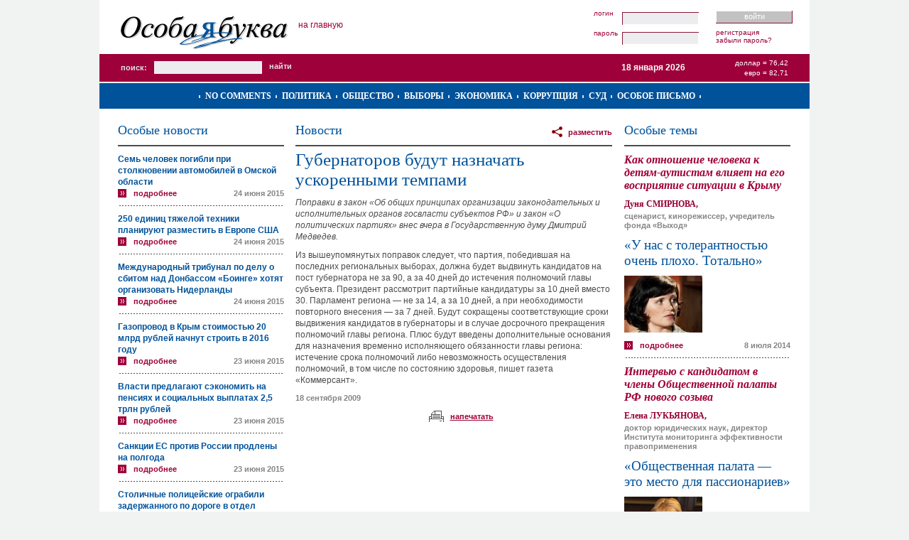

--- FILE ---
content_type: text/html; charset=UTF-8
request_url: https://www.specletter.com/news/2009-09-18/2435.html
body_size: 10910
content:
<!DOCTYPE html PUBLIC "-//W3C//DTD XHTML 1.0 Strict//EN" "http://www.w3.org/TR/xhtml1/DTD/xhtml1-strict.dtd">
<html xmlns="http://www.w3.org/1999/xhtml" xml:lang="ru" lang="ru">
<head>
	<title>Губернаторов будут назначать ускоренными темпами</title>
	<meta name="author" content="DeMx" />
	<meta name="description" content="Сайт «Особая буква»" />
	<meta name="keywords" content="Особая буква, Закон, Выборы, Коррупция, Борьба с коррупцией, Социальная проблема, Политика, Экономика, Независимость суда" />
	<meta http-equiv="Content-Type" content="text/html; charset=utf-8" />
	<meta name='yandex-verification' content='79c79eb801d20d3d' />
<meta name='yandex-verification' content='467537e48a7da302' />
<meta name="verify-v1" content="z7G5pynYky5VqnwPtkj66ZthoQNqPFBYNg0b7tSTxAc=" />
<meta name='yandex-verification' content='7b90207b22c7fdea' />
<meta name="google-site-verification" content="jY6FiTIf-Hv-oNDVCkxkvrTKmwkV6vLiMYDnkfX3pTQ" />	<link rel="shortcut icon" href="/favicon.ico" type="image/x-icon" />
	<link href="https://www.specletter.com/tpl/css/main.css" rel="stylesheet" type="text/css" />
	<link rel="image_src" type="image/jpeg" href="" />
	<link rel="alternate" type="application/rss+xml" title="Особая буква / Новости / Комментарии к новости «Губернаторов будут назначать ускоренными темпами»" href="/rss/comments/news/2435" />
	<!--[if IE 6]>
	<link href="http://www.specletter.com/tpl/css/main_ie6.css" rel="stylesheet" type="text/css" />
	<![endif]-->
	<script type="text/javascript" src="https://www.specletter.com/inc/js/shadowbox.js"></script>
	<script type="text/javascript" src="https://www.specletter.com/inc/js/front.js"></script>
	<script type="text/javascript" src="https://www.specletter.com/inc/js/Overlay.js"></script>
	<script type="text/javascript">
	// Языковые переменные
	lng = new Array();
	lng['h_error']					=	"Ошибка";
	lng['h_done']					=	"Успешно";
	lng['h_warning']				=	"Внимание!";
	lng['submit_save']				=	"Сохранить";
	lng['submit_save_loading']		=	"Сохранение...";
	lng['submit_send']				=	"Отправить";
	lng['submit_send_loading']		=	"Отправка...";
	lng['submit_comment']			=	"Отправить";
	lng['submit_comment_loading']	=	"Свое мнение...";
	lng['loading']					=	"Загрузка...";
	lng['l_none']					=	"~";
	lng['l_url']					=	"URL";
	lng['l_title']					=   "Заголовок";
	lng['l_from_web']				=   "Из Сети";
	lng['l_photo_status_main']		=	"Главная";
	lng['l_answer']					=	"Ответить";
	lng['l_edit']					=	"Править";
	lng['l_del']					=	"Удалить";
	lng['l_constant_link']			=	"Постоянная ссылка";
	lng['l_comments_author']		=	"Неизвестная персона";
	lng['l_date']					=	"Дата";
	lng['l_from']					=	"От";
	lng['l_of']						=	"из";
	lng['confirm_comments_del']		=	"Удаление комментария. Вы уверены?";
	lng['confirm_photos_del']		=	"Удаление фотографии. Вы уверены?";
	lng['confirm_graphics_del']		=	"Удаление графического файла. Вы уверены?";
	lng['confirm_videos_del']		=	"Удаление видео. Вы уверены?";
	lng['confirm_privmsgs_del']		=	"Удаление личного сообщения. Все ответы будут так же удалены. Внимание! Восстановить возможности не будет. Вы уверены?";
	lng['confirm_privmsgs_del_all']	=	"Удаление всех личных сообщений. Все ответы будут так же удалены. Внимание! Восстановить возможности не будет. Вы уверены?";
	lng['help_messages_private_to']	=	"Кликните по имени пользователя для выбора адресата.";
	lng['msg_flash_player']			=	"Скачайте Flash Player для просмотра видео.";
	lng['msg_copyright']			=	"Пожалуйста, при копировании или цитировании материалов «Особой буквы», ставьте ссылку на наш сайт";
	lng['msg_comments_empty']		=	"Комментариев нет.";
	lng['error_reCAPTCHA']			=	"Неверный защитный код (CAPTCHA). Включите JavaScript и попробуйте еще раз.";
	// Системные
	site_url_direct = "www.specletter.com";
	lang		= "ru";
	lang_other	= "en";
	user_id		= "";
	lj			= ".livejournal.com";
	lim_desc	= "250";
	slider_back = 0;
	slider_next	= 2;
	</script>
	<!-- Google Analytics -->
<script type="text/javascript">
  var _gaq = _gaq || [];
  _gaq.push(['_setAccount', 'UA-5714919-1']);
  _gaq.push(['_trackPageview']);

  (function() {
    var ga = document.createElement('script'); ga.type = 'text/javascript'; ga.async = true;
    ga.src = ('https:' == document.location.protocol ? 'https://ssl' : 'http://www') + '.google-analytics.com/ga.js';
    var s = document.getElementsByTagName('script')[0]; s.parentNode.insertBefore(ga, s);
  })();
</script>
<!-- /Google Analytics -->
<!-- embed head --></head>
<body>
	<!-- embed body start -->	<div id="container">
		<div class="header">
									<div class="header-wrap">
				<div class="logo" id="logo">
											<a href="https://www.specletter.com/"><img src="/tpl/img/logo.gif" alt="Особая буква" /></a>
									</div>
				<script type="text/javascript">
				if (Browser.Plugins.Flash.version) {
					new Swiff('/tpl/flash/logo.swf', {
						width: 236,
						height: 76,
						container: 'logo',
						params: {
					        wMode: 'opaque',
					        bgcolor: '#ffffff',
							loop: 'false'
						}
					});
				}
				</script>
									<a href="/" class="home">На главную</a>
								<div class="user">
											<form action="https://www.specletter.com/inc/login.php" method="post">
							<fieldset class="content-login">
								<div class="fields">
									<div class="in">
										<label for="username_login">Логин</label>
										<input type="text" name="username" size="25" maxlength="25" value="" id="username_login" />
									</div>
									<div class="in">
										<label for="password_login">Пароль</label>
										<input type="password" name="password" size="25" maxlength="255" id="password_login" />
									</div>
								</div>
								<div class="links">
									<div class="bt">
										<input type="submit" name="login" value="Войти" />
									</div>
									<ul class="app">
										<li><a href="https://www.specletter.com/register">Регистрация</a></li>
										<li><a href="https://www.specletter.com/reminder">Забыли пароль?</a></li>
									</ul>
								</div>
							</fieldset>
						</form>
									</div>
				<div class="empty"></div>
			</div>
			<div class="info">
				<div class="search">
					<form action="https://www.specletter.com/search" method="get">
						<fieldset>
							<label for="search">Поиск:</label>
							<input type="text" name="search" id="search" value="" size="20" maxlength="100" />
							<input type="submit" value="Найти" class="pimp" />
						</fieldset>
					</form>
				</div>
				<div class="currency">
					<p>Доллар = 76,42</p>
					<p>Евро = 82,71</p>
				</div>
				<div class="date">18 января 2026</div>
				<div class="empty"></div>
			</div>
			<div class="rubrics">
									<div class="rubrics-wrap">
						<ul>
															<li><a href="/no-comments">No comments</a></li>
															<li><a href="/politika">Политика</a></li>
															<li><a href="/obcshestvo">Общество</a></li>
															<li><a href="/vybory">Выборы</a></li>
															<li><a href="/ekonomika">Экономика</a></li>
															<li><a href="/corruption">Коррупция</a></li>
															<li><a href="/sud">Суд</a></li>
															<li><a href="/osoboe-pismo">Особое письмо</a></li>
															<li>&nbsp;</li>
						</ul>
					</div>
								<div class="empty"></div>
			</div>
		</div>
		<div class="body">
			<div id="info">
				<div id="info-box">
														</div>
			</div>
			<div id="loader" style="display:none"></div>
			<div class="body-wrapper"><div class="column-l">
			<!-- Новости -->
		<div class="content-news">
			<div class="caption">
				<h4>Особые новости</h4>
				<div class="empty"></div>
			</div>
																	<div class="item first">
					<div class="title">
						<a href="/news/2015-06-24/83455.html">Семь человек погибли при столкновении автомобилей в Омской области </a>
					</div>
										<div class="more">
						<a href="/news/2015-06-24/83455.html" class="icon-more">Подробнее</a>
					</div>
					<div class="date">
						<span>24 июня 2015</span>
					</div>
					<div class="empty"></div>
				</div>
											<div class="item">
					<div class="title">
						<a href="/news/2015-06-24/83454.html">250 единиц тяжелой техники планируют разместить в Европе США </a>
					</div>
										<div class="more">
						<a href="/news/2015-06-24/83454.html" class="icon-more">Подробнее</a>
					</div>
					<div class="date">
						<span>24 июня 2015</span>
					</div>
					<div class="empty"></div>
				</div>
											<div class="item">
					<div class="title">
						<a href="/news/2015-06-24/83453.html">Международный трибунал по делу о сбитом над Донбассом «Боинге» хотят организовать Нидерланды </a>
					</div>
										<div class="more">
						<a href="/news/2015-06-24/83453.html" class="icon-more">Подробнее</a>
					</div>
					<div class="date">
						<span>24 июня 2015</span>
					</div>
					<div class="empty"></div>
				</div>
											<div class="item">
					<div class="title">
						<a href="/news/2015-06-23/83452.html">Газопровод в Крым стоимостью 20 млрд рублей начнут строить в 2016 году </a>
					</div>
										<div class="more">
						<a href="/news/2015-06-23/83452.html" class="icon-more">Подробнее</a>
					</div>
					<div class="date">
						<span>23 июня 2015</span>
					</div>
					<div class="empty"></div>
				</div>
											<div class="item">
					<div class="title">
						<a href="/news/2015-06-23/83451.html">Власти предлагают сэкономить на пенсиях и социальных выплатах 2,5 трлн рублей </a>
					</div>
										<div class="more">
						<a href="/news/2015-06-23/83451.html" class="icon-more">Подробнее</a>
					</div>
					<div class="date">
						<span>23 июня 2015</span>
					</div>
					<div class="empty"></div>
				</div>
											<div class="item">
					<div class="title">
						<a href="/news/2015-06-23/83450.html">Санкции ЕС против России продлены на полгода </a>
					</div>
										<div class="more">
						<a href="/news/2015-06-23/83450.html" class="icon-more">Подробнее</a>
					</div>
					<div class="date">
						<span>23 июня 2015</span>
					</div>
					<div class="empty"></div>
				</div>
											<div class="item">
					<div class="title">
						<a href="/news/2015-06-19/83449.html">Столичные полицейские ограбили задержанного по дороге в отдел </a>
					</div>
										<div class="more">
						<a href="/news/2015-06-19/83449.html" class="icon-more">Подробнее</a>
					</div>
					<div class="date">
						<span>19 июня 2015</span>
					</div>
					<div class="empty"></div>
				</div>
											<div class="item">
					<div class="title">
						<a href="/news/2015-06-19/83448.html">В центре Москвы на два дня ограничили движение автотранспорта    </a>
					</div>
										<div class="more">
						<a href="/news/2015-06-19/83448.html" class="icon-more">Подробнее</a>
					</div>
					<div class="date">
						<span>19 июня 2015</span>
					</div>
					<div class="empty"></div>
				</div>
											<div class="item">
					<div class="title">
						<a href="/news/2015-06-19/83447.html">Кудрин предложил провести досрочные выборы Путина </a>
					</div>
										<div class="more">
						<a href="/news/2015-06-19/83447.html" class="icon-more">Подробнее</a>
					</div>
					<div class="date">
						<span>19 июня 2015</span>
					</div>
					<div class="empty"></div>
				</div>
											<div class="item">
					<div class="title">
						<a href="/news/2015-06-19/83446.html">ЕС продлит санкции в отношении Крыма на год </a>
					</div>
										<div class="more">
						<a href="/news/2015-06-19/83446.html" class="icon-more">Подробнее</a>
					</div>
					<div class="date">
						<span>19 июня 2015</span>
					</div>
					<div class="empty"></div>
				</div>
											<div class="item">
					<div class="title">
						<a href="/news/2015-06-18/83445.html">Введение уголовной ответственности за надругательство над гимном России поддержал ВС РФ </a>
					</div>
										<div class="more">
						<a href="/news/2015-06-18/83445.html" class="icon-more">Подробнее</a>
					</div>
					<div class="date">
						<span>18 июня 2015</span>
					</div>
					<div class="empty"></div>
				</div>
											<div class="item">
					<div class="title">
						<a href="/news/2015-06-18/83444.html">Музыканты обвиняют «Нашествие» в милитаризации </a>
					</div>
										<div class="more">
						<a href="/news/2015-06-18/83444.html" class="icon-more">Подробнее</a>
					</div>
					<div class="date">
						<span>18 июня 2015</span>
					</div>
					<div class="empty"></div>
				</div>
											<div class="item">
					<div class="title">
						<a href="/news/2015-06-18/83443.html">Уголовное дело завели на руководителя ЭПО «Русские» за призывы к экстремистской деятельности </a>
					</div>
										<div class="more">
						<a href="/news/2015-06-18/83443.html" class="icon-more">Подробнее</a>
					</div>
					<div class="date">
						<span>18 июня 2015</span>
					</div>
					<div class="empty"></div>
				</div>
											<div class="item">
					<div class="title">
						<a href="/news/2015-06-17/83442.html">Хирург (Залдостанов) пляшет перед Кадыровым лезгинку — видео </a>
					</div>
										<div class="more">
						<a href="/news/2015-06-17/83442.html" class="icon-more">Подробнее</a>
					</div>
					<div class="date">
						<span>17 июня 2015</span>
					</div>
					<div class="empty"></div>
				</div>
											<div class="item">
					<div class="title">
						<a href="/news/2015-06-17/83441.html">По семь лет колонии строгого режима получили укравшие дорогого котенка гости столицы </a>
					</div>
										<div class="more">
						<a href="/news/2015-06-17/83441.html" class="icon-more">Подробнее</a>
					</div>
					<div class="date">
						<span>17 июня 2015</span>
					</div>
					<div class="empty"></div>
				</div>
											<div class="item">
					<div class="title">
						<a href="/news/2015-06-17/83440.html">Предполагаемые заказчики убийства Немцова объявлены в оперативный розыск </a>
					</div>
										<div class="more">
						<a href="/news/2015-06-17/83440.html" class="icon-more">Подробнее</a>
					</div>
					<div class="date">
						<span>17 июня 2015</span>
					</div>
					<div class="empty"></div>
				</div>
											<div class="item">
					<div class="title">
						<a href="/news/2015-06-16/83439.html">Указ Путина о засекречивании военных потерь в мирное время оспорен в Верховном суде </a>
					</div>
										<div class="more">
						<a href="/news/2015-06-16/83439.html" class="icon-more">Подробнее</a>
					</div>
					<div class="date">
						<span>16 июня 2015</span>
					</div>
					<div class="empty"></div>
				</div>
											<div class="item">
					<div class="title">
						<a href="/news/2015-06-16/83438.html">Растут цены на бензин </a>
					</div>
										<div class="more">
						<a href="/news/2015-06-16/83438.html" class="icon-more">Подробнее</a>
					</div>
					<div class="date">
						<span>16 июня 2015</span>
					</div>
					<div class="empty"></div>
				</div>
											<div class="item">
					<div class="title">
						<a href="/news/2015-06-16/83437.html">Жанна Фриске умерла </a>
					</div>
										<div class="more">
						<a href="/news/2015-06-16/83437.html" class="icon-more">Подробнее</a>
					</div>
					<div class="date">
						<span>16 июня 2015</span>
					</div>
					<div class="empty"></div>
				</div>
											<div class="item">
					<div class="title">
						<a href="/news/2015-05-29/83436.html">В Верховном суде оспорят юристы указ Путина о засекречивании военных потерь  в мирное время </a>
					</div>
										<div class="more">
						<a href="/news/2015-05-29/83436.html" class="icon-more">Подробнее</a>
					</div>
					<div class="date">
						<span>29 мая 2015</span>
					</div>
					<div class="empty"></div>
				</div>
											<div class="item">
					<div class="title">
						<a href="/news/2015-05-29/83435.html">Информацию о гибели военных в мирное время Путин отнес к государственной тайне </a>
					</div>
										<div class="more">
						<a href="/news/2015-05-29/83435.html" class="icon-more">Подробнее</a>
					</div>
					<div class="date">
						<span>29 мая 2015</span>
					</div>
					<div class="empty"></div>
				</div>
											<div class="item">
					<div class="title">
						<a href="/news/2015-05-29/83434.html">Театр.doc выселяют из помещения, а его директора вызвали в прокуратуру </a>
					</div>
										<div class="more">
						<a href="/news/2015-05-29/83434.html" class="icon-more">Подробнее</a>
					</div>
					<div class="date">
						<span>29 мая 2015</span>
					</div>
					<div class="empty"></div>
				</div>
										<div class="full">
				<div class="bt">
					<a href="https://www.specletter.com/news">Архив новостей</a>
				</div>
			</div>
		</div>
				</div><div class="column-main"><div class="content-news-view">
	<div class="caption">
		<h4><a href="https://www.specletter.com/news">Новости</a></h4>
		<div class="r">
			<!-- Перепечатка "Разместить у себя" в Twitter, Facebook etc. -->
<div id="sharethis-menu-wrapper">
	<a href="javascript:void(0);">разместить</a>
	<div class="sharethis-list">
		<ul>
			<li><a href="https://twitter.com/home/?status=%C2%AB%D0%93%D1%83%D0%B1%D0%B5%D1%80%D0%BD%D0%B0%D1%82%D0%BE%D1%80%D0%BE%D0%B2+%D0%B1%D1%83%D0%B4%D1%83%D1%82+%D0%BD%D0%B0%D0%B7%D0%BD%D0%B0%D1%87%D0%B0%D1%82%D1%8C+%D1%83%D1%81%D0%BA%D0%BE%D1%80%D0%B5%D0%BD%D0%BD%D1%8B%D0%BC%D0%B8+%D1%82%D0%B5%D0%BC%D0%BF%D0%B0%D0%BC%D0%B8%C2%BB+%E2%80%94+http%3A%2F%2Fwww.specletter.com%2Fn%2F2435" target="_blank" class="icon-twitter">Twitter</a></li>
			<li><a href="https://www.facebook.com/sharer.php?u=http://www.specletter.com/n/2435&amp;t=Губернаторов будут назначать ускоренными темпами" target="_blank" class="icon-facebook">Facebook</a></li>
			<li><a href="http://vkontakte.ru/share.php?url=http://www.specletter.com/n/2435&amp;title=Губернаторов будут назначать ускоренными темпами&amp;description=Поправки в закон «Об общих принципах организации законодательных и исполнительных органов госвласти субъектов РФ» и закон «О политических партиях» внес вчера в Государственную думу Дмитрий Медведев.&amp;image=http://www.specletter.com" target="_blank" class="icon-vkontakte">В Контакте</a></li>
							<li><a href="javascript:void(0)" class="sharethis-a-forum">В форуме</a></li>
				<li><a href="javascript:void(0)" class="sharethis-a-blog">В блоге</a></li>
					</ul>
	</div>
	
</div>

<div id="sharethis-floater-wrapper">
	<div class="sharethis-floater-left">
		разместить:
		<a target="_blank" href="https://twitter.com/home/?status=%C2%AB%D0%93%D1%83%D0%B1%D0%B5%D1%80%D0%BD%D0%B0%D1%82%D0%BE%D1%80%D0%BE%D0%B2+%D0%B1%D1%83%D0%B4%D1%83%D1%82+%D0%BD%D0%B0%D0%B7%D0%BD%D0%B0%D1%87%D0%B0%D1%82%D1%8C+%D1%83%D1%81%D0%BA%D0%BE%D1%80%D0%B5%D0%BD%D0%BD%D1%8B%D0%BC%D0%B8+%D1%82%D0%B5%D0%BC%D0%BF%D0%B0%D0%BC%D0%B8%C2%BB+%E2%80%94+http%3A%2F%2Fwww.specletter.com%2Fn%2F2435"><img src="/tpl/img/icon/twitter.png" alt="Twitter" title="Twitter" width="16px" height="16px" border="0" /></a>
		<a target="_blank" href="https://www.facebook.com/sharer.php?u=http://www.specletter.com/n/2435&amp;t=Губернаторов будут назначать ускоренными темпами"><img src="/tpl/img/icon/facebook.png" alt="Facebook" title="Facebook" width="16px" height="16px" border="0" /></a>
		<a target="_blank" href="http://vkontakte.ru/share.php?url=http://www.specletter.com/n/2435&amp;title=Губернаторов будут назначать ускоренными темпами&amp;description=Поправки в закон «Об общих принципах организации законодательных и исполнительных органов госвласти субъектов РФ» и закон «О политических партиях» внес вчера в Государственную думу Дмитрий Медведев.&amp;image=http://www.specletter.com"><img src="/tpl/img/icon/vkontakte.gif" alt="ВКонтакте" title="ВКонтакте" width="16px" height="16px" border="0" /></a>
					<a href="javascript:void(0)" class="sharethis-a-forum">В форуме</a>
			<a href="javascript:void(0)" class="sharethis-a-blog">В блоге</a>
			</div>
	<div class="sharethis-floater-right">
		быстрый переход:
		<a href="#"><img src="/tpl/img/icon/goup.png" alt="Верх страницы" title="Верх страницы" width="16px" height="16px" border="0" /></a>
					<a href="#label-comments"><img src="/tpl/img/icon/gocomments.png" alt="Комментарии" title="Комментарии" width="16px" height="16px" border="0" /></a>
				<a href="/"><img src="/tpl/img/icon/gohome.png" width="16px" alt="Главная страница" title="Главная страница" height="16px" border="0" /></a>
	</div>
</div>

<div id="sharethis-popup">
			<div id="sharethis-popup-forum" class="sharethis-div-code">
			<label for="sharethis-code-forum">Скопируйте BB-код</label>
			<textarea id="sharethis-code-forum" onclick="this.select()" readonly cols="30" rows="10">[url=http://www.specletter.com/news/2009-09-18/2435.html]Поправки в закон «Об общих принципах организации законодательных и исполнительных органов госвласти субъектов РФ» и закон «О политических партиях» внес вчера в Государственную думу Дмитрий Медведев.[/url]
«[url=http://www.specletter.com/news/2009-09-18/2435.html]Губернаторов будут назначать ускоренными темпами[/url]» на [url=http://www.specletter.com/][/url]</textarea>
		</div>
		<div id="sharethis-popup-blog" class="sharethis-div-code">
			<label for="sharethis-code-blog">Скопируйте HTML-код</label>
			<textarea id="sharethis-code-blog" onclick="this.select()" readonly cols="30" rows="10">&lt;!-- SpecLetter code START --&gt;&lt;div id=&quot;specletter&quot; style=&quot;width: 480px; color: #4d4d4f; font: 62.5%/1.4 Arial, sans-serif;&quot;&gt;&lt;div style=&quot;padding: 20px; font-size: 1.3em;&quot;&gt;&lt;div style=&quot;padding-bottom: 10px; border-bottom: 2px solid #4d4d4f;&quot;&gt;&lt;a href=&quot;http://www.specletter.com/&quot;&gt;&lt;img src=&quot;http://www.specletter.com/tpl/img/logo.gif&quot; alt=&quot;&quot; style=&quot;border: 0;&quot; /&gt;&lt;/a&gt;&lt;/div&gt;&lt;h2 style=&quot;margin: 0; padding: 10px 0 0 0; font: normal 2.1em Times New Roman, sans-serif; font-weight: normal;&quot;&gt;&lt;a href=&quot;http://www.specletter.com/news/2009-09-18/2435.html&quot; style=&quot;text-transform: uppercase; text-decoration: none; color: #00529b;&quot;&gt;Губернаторов будут назначать ускоренными темпами&lt;/a&gt;&lt;/h2&gt;&lt;div&gt;&lt;div style=&quot;margin: 0; padding: 10px 0; line-height: 16px; font-size: 14px;&quot;&gt;Поправки в закон «Об общих принципах организации законодательных и исполнительных органов госвласти субъектов РФ» и закон «О политических партиях» внес вчера в Государственную думу Дмитрий Медведев.&lt;/div&gt;&lt;div style=&quot;float: left;&quot;&gt;&lt;a href=&quot;http://www.specletter.com/news/2009-09-18/2435.html&quot; style=&quot;padding: 2px 0 0 22px; background: url('http://www.specletter.com/tpl/img/icon_detailed.gif') no-repeat 0 1px; text-transform: lowercase; text-decoration: none; color: #9f0038; font-weight: bold; font-size: 11px;&quot;&gt;Подробнее&lt;/a&gt;&lt;/div&gt;&lt;div style=&quot;float: right;&quot;&gt;&lt;span style=&quot;color: #858585; font-size: 11px; font-weight: bold;&quot;&gt;18 сентября 2009&lt;/span&gt;&lt;/div&gt;&lt;div style=&quot;clear: both;&quot;&gt;&lt;/div&gt;&lt;/div&gt;&lt;/div&gt;&lt;/div&gt;&lt;!-- SpecLetter code END --&gt;</textarea>
		</div>
	</div>

<script type="text/javascript">
window.addEvent('domready', function() {
	new Sharethis();
});
</script>		</div>
		<div class="empty"></div>
	</div>
	
	<h1>Губернаторов будут назначать ускоренными темпами</h1>
	
			<!-- Анонс без обложки -->
		<div class="desc-without-cover">
			<div class="desc">Поправки в закон «Об общих принципах организации законодательных и исполнительных органов госвласти субъектов РФ» и закон «О политических партиях» внес вчера в Государственную думу Дмитрий Медведев.</div>
		</div>
		
	<!-- Текст -->
	<div class="text">
		<p class="newsbody" style="margin: 0cm 0cm 0pt;"><span style="font-size: 9pt;">Из вышеупомянутых поправок следует, что партия, победившая на последних региональных выборах, должна будет выдвинуть кандидатов на пост губернатора <span class="paragraph">не за 90, а за 40 дней до истечения полномочий главы субъекта. Президент рассмотрит партийные кандидатуры за 10 дней вместо 30. Парламент региона &mdash; не за 14, а за 10 дней, а при необходимости повторного внесения &mdash; за 7 дней. Будут сокращены соответствующие сроки выдвижения кандидатов в губернаторы и в случае досрочного прекращения полномочий главы региона. Плюс будут введены дополнительные основания для назначения временно исполняющего обязанности главы региона: истечение срока полномочий либо невозможность осуществления полномочий, в том числе по состоянию здоровья, пишет газета &laquo;Коммерсант&raquo;.</span></span></p>	</div>
	
	<div class="date">18 сентября 2009</div>
	
	<!-- Опции -->
	<ul class="options">
					<li>
				<a href="/news/2009-09-18/print/2435.html" class="icon-print">Напечатать</a>
			</li>
					</ul>
	
		
	<!-- Banner under pub -->
	<div class="pub_banner">
		<object classid="clsid:D27CDB6E-AE6D-11cf-96B8-444553540000" codebase="http://download.macromedia.com/pub/shockwave/cabs/flash/swflash.cab#version=6,0,0,0" width="445" height="120">
		<param name="movie" value="/files/banners/_banner_under_pub.swf" />
		<param name="play" value="true">
		<param name="loop" value="true">
		<param name="quality" value="high" />
		<param name="menu" value="false" />
		<param name="allowscriptaccess" value="sameDomain">
		<param name="wmode" value="opaque" />
		<EMBED src="/files/banners/_banner_under_pub.swf" wmode="opaque" allowscriptaccess="sameDomain" play="true" loop="true" quality="high" bgcolor="#FFFFFF" WIDTH="445" HEIGHT="120" NAME="yourmovie" ALIGN="" TYPE="application/x-shockwave-flash" PLUGINSPAGE="http://www.macromedia.com/go/getflashplayer">
		</object>
	</div>
	<!-- //Banner under pub -->
	
			<!-- Каменты -->
		<div class="content-comments">
			<h5>Комментарии</h5>
			<div class="print-comments">
				<input type="checkbox" name="print_comments" id="print_comments" value="1" checked="true" />
				<label for="print_comments">Печать с комментариями</label>
			</div>
			<a href="https://www.specletter.com/rss/comments/news/2435" class="icon-rss" title="Комментарии к новости «Губернаторов будут назначать ускоренными темпами»"></a>
			<script type="text/javascript" src="https://www.specletter.com/inc/js/comments.js"></script>

<div id="reCAP" style="text-align: center; display:none; width: 445px; background:white; z-index:5001; position: fixed; top:20%;">
	<script type="text/javascript">
		var RecaptchaOptions = {theme: 'clean', lang: 'ru'};
	</script>
	<div style="text-align:center; font-weight:bold">Введите код:</div>
	<script type="text/javascript" src="https://www.google.com/recaptcha/api/challenge?k=6LeFes8SAAAAAOmuw8_3TIvN-73Ed9uzexTKzphQ"></script>

	<noscript>
  		<iframe src="http://www.google.com/recaptcha/api/noscript?k=6LeFes8SAAAAAOmuw8_3TIvN-73Ed9uzexTKzphQ" height="300" width="500" frameborder="0"></iframe><br/>
  		<textarea name="recaptcha_challenge_field" rows="3" cols="40"></textarea>
  		<input type="hidden" name="recaptcha_response_field" value="manual_challenge"/>
	</noscript>	<button id="reCAPbutton" style="margin: 3px auto;">&nbsp;&nbsp;&gt;&gt;&nbsp;&nbsp;Готово&nbsp;&nbsp;&lt;&lt;&nbsp;&nbsp;</button>
</div>
<a name="label-comments"></a>
<div id="comments_list" class="empty">
			<div class="msg">Комментариев нет.</div>
	</div>

	<div class="msg">Для добавления комментария необходимо войти на сайт под своим логином и паролем.</div>

<form action="https://www.specletter.com/inc/ajax.php?action=comments_add" method="post" id="comments">
	<input type="hidden" name="action" value="comments_add" />
	<input type="hidden" name="table_name" value="news_comments" />
	<input type="hidden" name="field_name" value="news" />
	<input type="hidden" name="id" value="2435" id="id" />
	<input type="hidden" name="to_id" value="0" />
	
		<input type="hidden" value="" name="recaptcha_challenge_field">
	<input type="hidden" value="" name="recaptcha_response_field">
		
	<fieldset class="full">
		<legend><a href="" name="comment-add"></a></legend>
							<div class="in username">
					<label for="username_comments">Логин</label>
					<input type="text" name="username" size="25" maxlength="25" value="" id="username_comments" />
					<span id="error_username_comments" class="error" style="display:none"></span>
				</div>
				<div class="in password">
					<label for="password_comments">Пароль</label>
					<input type="password" name="password" size="25" maxlength="255" id="password_comments" />
					<span id="error_password_comments" class="error" style="display:none"></span>
				</div>
						<div class="in">
				<textarea cols="100" rows="7" name="text" id="text_comments"></textarea>
				<span id="error_text_comments" class="error" style="display:none"></span>
			</div>
			<div class="bt">
				<input type="submit" name="add_comment" value="Отправить" />
			</div>
							<div class="lnk">
					<a href="https://www.specletter.com/reminder">Забыли пароль?</a>
					<a href="https://www.specletter.com/register">Регистрация</a>
				</div>
						<div class="empty"></div>
	</fieldset>
	
	<div class="empty"></div>
</form>

<script type="text/javascript">
new Comments({
	className: 'content-comments',
	user: false});
</script>		</div>
		
	</div></div> <!-- /column-main --><div class="column-r">
			<!-- Публикации -->
		<div class="content-pubs">
			<div class="caption">
				<h4>Особые темы</h4>
			</div>
							<div class="item">
											<h4>Как отношение человека к детям-аутистам влияет на его восприятие ситуации в Крыму</h4>
																<h6>Дуня СМИРНОВА,</h6>
																<span class="help">сценарист, кинорежиссер, учредитель фонда «Выход»</span>
										<h5><a href="/obcshestvo/2014-07-08/u-nas-s-tolerantnostju-ochen-ploho-totalno.html">«У нас с толерантностью очень плохо. Тотально»</a></h5>
											<div class="item-wrapper">
							<div class="photo">
								<a href="/obcshestvo/2014-07-08/u-nas-s-tolerantnostju-ochen-ploho-totalno.html"><img src="/files/pubs-covers/6444/pre.jpg" alt="«У нас с толерантностью очень плохо. Тотально»" /></a>
							</div>
													</div>
										<div class="desc">
											</div>
					<div class="more">
						<a href="/obcshestvo/2014-07-08/u-nas-s-tolerantnostju-ochen-ploho-totalno.html" class="icon-more">Подробнее</a>
					</div>
					<div class="date">
						<span>8 июля 2014</span>
					</div>
					<div class="empty"></div>
				</div>
							<div class="item">
											<h4>Интервью с кандидатом в члены Общественной палаты РФ нового созыва</h4>
																<h6>Елена ЛУКЬЯНОВА,</h6>
																<span class="help">доктор юридических наук, директор Института мониторинга эффективности правоприменения</span>
										<h5><a href="/obcshestvo/2014-05-13/obcshestvennaja-palata-eto-mesto-dlja-passionariev.html">«Общественная палата — это место для пассионариев»</a></h5>
											<div class="item-wrapper">
							<div class="photo">
								<a href="/obcshestvo/2014-05-13/obcshestvennaja-palata-eto-mesto-dlja-passionariev.html"><img src="/files/pubs-covers/6490/pre.jpg" alt="«Общественная палата — это место для пассионариев»" /></a>
							</div>
													</div>
										<div class="desc">
											</div>
					<div class="more">
						<a href="/obcshestvo/2014-05-13/obcshestvennaja-palata-eto-mesto-dlja-passionariev.html" class="icon-more">Подробнее</a>
					</div>
					<div class="date">
						<span>13 мая 2014</span>
					</div>
					<div class="empty"></div>
				</div>
							<div class="item">
											<h4>Знаменитая «Санта-Мария» обнаружена спустя 522 года после своей гибели</h4>
																<h6>«Особая буква»</h6>
															<h5><a href="/obcshestvo/2014-05-13/oblomki-legendy.html">Обломки легенды</a></h5>
											<div class="item-wrapper">
							<div class="photo">
								<a href="/obcshestvo/2014-05-13/oblomki-legendy.html"><img src="/files/pubs-covers/6491/pre.jpg" alt="Обломки легенды" /></a>
							</div>
													</div>
										<div class="desc">
											</div>
					<div class="more">
						<a href="/obcshestvo/2014-05-13/oblomki-legendy.html" class="icon-more">Подробнее</a>
					</div>
					<div class="date">
						<span>13 мая 2014</span>
					</div>
					<div class="empty"></div>
				</div>
							<div class="item">
											<h4>Если не Асад, то кто?</h4>
																<h6>Виталий КОРЖ,</h6>
																<span class="help"> обозреватель «Особой буквы»</span>
										<h5><a href="/politika/2014-05-08/gore-vybory-pobezhdennym.html">Горе-выборы побежденным</a></h5>
											<div class="item-wrapper">
							<div class="photo">
								<a href="/politika/2014-05-08/gore-vybory-pobezhdennym.html"><img src="/files/pubs-covers/6485/pre.jpg" alt="Горе-выборы побежденным" /></a>
							</div>
													</div>
										<div class="desc">
											</div>
					<div class="more">
						<a href="/politika/2014-05-08/gore-vybory-pobezhdennym.html" class="icon-more">Подробнее</a>
					</div>
					<div class="date">
						<span>8 мая 2014</span>
					</div>
					<div class="empty"></div>
				</div>
							<div class="item">
											<h4>Государство берет под контроль Рунет: серверы планируют перенести в РФ, контент — фильтровать</h4>
																<h6>«Особая буква»</h6>
															<h5><a href="/obcshestvo/2014-04-29/vlast-rasstavljaet-seti-dlja-seti.html">Власть расставляет сети для Сети</a></h5>
											<div class="item-wrapper">
							<div class="photo">
								<a href="/obcshestvo/2014-04-29/vlast-rasstavljaet-seti-dlja-seti.html"><img src="/files/pubs-covers/6480/pre.jpg" alt="Власть расставляет сети для Сети" /></a>
							</div>
													</div>
										<div class="desc">
											</div>
					<div class="more">
						<a href="/obcshestvo/2014-04-29/vlast-rasstavljaet-seti-dlja-seti.html" class="icon-more">Подробнее</a>
					</div>
					<div class="date">
						<span>29 апреля 2014</span>
					</div>
					<div class="empty"></div>
				</div>
						<div class="full">
				<div class="bt">
					<a href="https://www.specletter.com/pubs">Полный список</a>
				</div>
			</div>
		</div>
				
		
		
		
		
	</div>					<!-- Авторы -->
	<div class="content-users">
		<div class="caption">
			<h4>Постоянные авторы</h4>
		</div>
					<div class="item">
				<a href="/users/1150"><img src="/files/avatars/1150_mini_grey.jpg" alt="Светлана  Бахмина" />Светлана  Бахмина</a>
			</div>
					<div class="item item-last">
				<a href="/users/47115"><img src="/files/avatars/47115_mini_grey.jpg" alt="Елена Боровская" />Елена Боровская</a>
			</div>
					<div class="item">
				<a href="/users/357"><img src="/files/avatars/357_mini_grey.JPG" alt="Владимир Жарихин" />Владимир Жарихин</a>
			</div>
					<div class="item item-last">
				<a href="/users/97"><img src="/files/avatars/97_mini_grey.jpg" alt="Евгений  КОЛЮШИН" />Евгений  КОЛЮШИН</a>
			</div>
					<div class="item">
				<a href="/users/22"><img src="/files/avatars/22_mini_grey.jpg" alt="Михаил Краснов" />Михаил Краснов</a>
			</div>
					<div class="item item-last">
				<a href="/users/369"><img src="/files/avatars/369_mini_grey.jpg" alt="Наталья Нарочницкая" />Наталья Нарочницкая</a>
			</div>
					<div class="item">
				<a href="/users/787"><img src="/files/avatars/787_mini_grey.jpg" alt="Валерий Очиров" />Валерий Очиров</a>
			</div>
					<div class="item item-last">
				<a href="/users/414"><img src="/files/avatars/414_mini_grey.jpg" alt="Владимир СИЗОВ" />Владимир СИЗОВ</a>
			</div>
				<div class="full">
			<div class="bt">
				<a href="https://www.specletter.com/authors">Полный список</a>
			</div>
		</div>
	</div>
							</div> <!-- /body-wrapper -->
		</div> <!-- /body -->
		<div class="footer">
			<div class="logo">
				<a href="https://www.specletter.com/"><img src="/tpl/img/logo_footer.gif" alt="Особая буква" /></a>
			</div>
			<div class="copyright">© 2008 Особая буква — особое мнение об особых вещах. Все права защищены.</div>
			<div class="counters"><!--LiveInternet counter--><script type="text/javascript"><!--
document.write("<a href='http://www.liveinternet.ru/click' "+
"target=_blank><img src='http://counter.yadro.ru/hit?t44.11;r"+
escape(document.referrer)+((typeof(screen)=="undefined")?"":
";s"+screen.width+"*"+screen.height+"*"+(screen.colorDepth?
screen.colorDepth:screen.pixelDepth))+";u"+escape(document.URL)+
";"+Math.random()+
"' alt='' title='LiveInternet' "+
"border='0' width='31' height='31'></a>")
//--></script><!--/LiveInternet--></div>
			<div class="index_footer">
				<ul class="pages">
																		<li><a href="/info/staff.html">Редакция</a></li>
															</ul>
				<ul class="social">
					<li><a href="http://m.specletter.com/news/2009-09-18/2435.html?forcesite=mobile" class="mobile">Мобильная версия</a></li>
					<li><a href="https://www.specletter.com/rss" class="rss">RSS</a></li>
					<li><a href="https://www.specletter.com/sitemap" class="sitemap">Карта сайта</a></li>
					<li><a href="http://my.mail.ru/community/specletter/" rel="nofollow" target="_blank" class="moimir">Мой мир</a></li>
					<li><a href="http://osobaya-bukva.livejournal.com/" rel="nofollow" target="_blank" class="lj">ЖЖ</a></li>
					<li><a href="http://vkontakte.ru/club12737013" rel="nofollow" target="_blank" class="vkontakte">В Контакте</a></li>
					<li><a href="https://www.facebook.com/group.php?gid=109514649094024" rel="nofollow" target="_blank" class="facebook">Facebook</a></li>
					<li><a href="https://twitter.com/Specletter" rel="nofollow" target="_blank" class="twitter">Twitter</a></li>
				</ul>
				<div class="staff">Редакция в переписку не вступает. Рукописи не рецензируются и не возвращаются. Мнение редакции не всегда совпадает с мнением авторов.</div>
			</div>
		</div>
	</div>
	<!-- Yandex.Metrika -->
<script src="//mc.yandex.ru/resource/watch.js" type="text/javascript"></script>
<script type="text/javascript">
try { var yaCounter188784 = new Ya.Metrika(188784); } catch(e){}
</script>
<noscript><div style="position: absolute;"><img src="//mc.yandex.ru/watch/188784" alt="" /></div></noscript>
<!-- Yandex.Metrika --><script defer src="https://static.cloudflareinsights.com/beacon.min.js/vcd15cbe7772f49c399c6a5babf22c1241717689176015" integrity="sha512-ZpsOmlRQV6y907TI0dKBHq9Md29nnaEIPlkf84rnaERnq6zvWvPUqr2ft8M1aS28oN72PdrCzSjY4U6VaAw1EQ==" data-cf-beacon='{"version":"2024.11.0","token":"cde45cf6b98c48858064aee0208da9ad","r":1,"server_timing":{"name":{"cfCacheStatus":true,"cfEdge":true,"cfExtPri":true,"cfL4":true,"cfOrigin":true,"cfSpeedBrain":true},"location_startswith":null}}' crossorigin="anonymous"></script>
</body>
</html>

<!-- Powered by DeMx (http://demx.info) -->